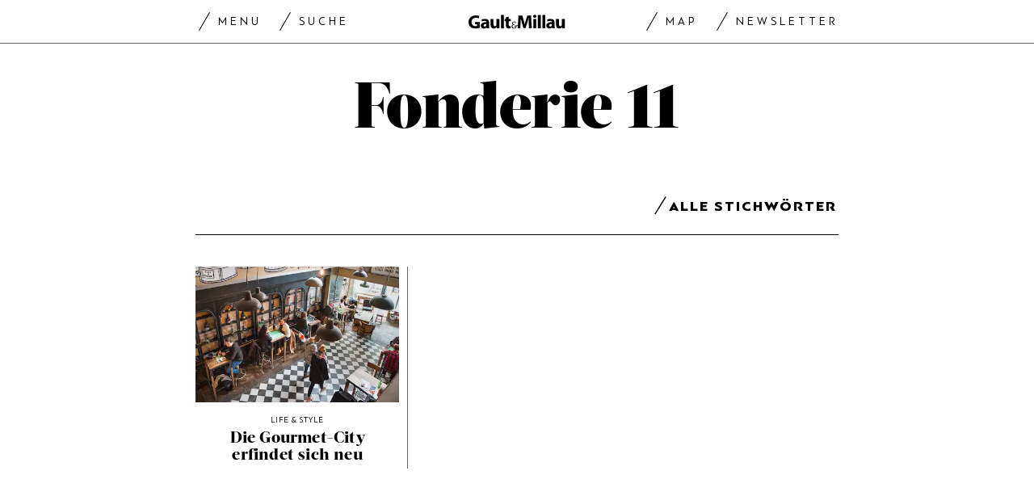

--- FILE ---
content_type: text/html; charset=utf-8
request_url: https://www.gaultmillau.ch/stichworte/f/fonderie-11
body_size: 24324
content:
<!doctype html><html lang="de-CH"><head><script>window.eventQueueDataLayer=window.eventQueueDataLayer||[],window.dataLayer=window.dataLayer||[]</script><script>if(!document.location.pathname.startsWith("/widget/")&&!document.location.search.includes("rasch_disable_cmp")){var dlApiScript=document.createElement("script");dlApiScript.type="text/javascript",dlApiScript.src="https://cdn.cookielaw.org/scripttemplates/otSDKStub.js",dlApiScript.setAttribute("data-domain-script","518b7970-7ab9-4d0d-9005-27b798f8c1ef"),dlApiScript.setAttribute("data-document-language","true"),dlApiScript.async=!0,document.head.appendChild(dlApiScript)}</script><script>function OptanonWrapper(){}</script><script>function setOneTrustConsentForAll(){null!=window.OneTrust&&OneTrust.AllowAll()}function toggleConsentInfoDisplay(){null!=window.OneTrust&&OneTrust.ToggleInfoDisplay()}</script><script>function isPresentinDatalayer(e){return"view"===e.event&&window.dataLayer?.some((n=>n.cms_page_id==e?.cms_page_id))}function pushToDataLayer(e){if(window.dataLayer){isPresentinDatalayer(e)||window.dataLayer?.push(e)}}function loadGTM(){!function(e,n,t,a,o){e[a]=e[a]||[],e[a].push({"gtm.start":(new Date).getTime(),event:"gtm.js"});const s=n.getElementsByTagName(t)[0],r=n.createElement(t);r.async=!0,r.src="https://www.googletagmanager.com/gtm.js?id=GTM-M5QZP3XP&gtm_auth=UdFHE6ho8-vsLS4yWlBeQA&gtm_preview=env-1",s.parentNode.insertBefore(r,s)}(window,document,"script","dataLayer"),window.eventQueueDataLayer?.forEach((e=>{e&&pushToDataLayer(e)})),window.eventQueueDataLayer.push=function(e){e&&pushToDataLayer(e)}}function waitForConsentAndLoadGTM(){window.OneTrust?.IsAlertBoxClosed()?loadGTM():window.OneTrust?.OnConsentChanged((function(){loadGTM()}))}if(window.OneTrust)waitForConsentAndLoadGTM();else{const e=setInterval((()=>{window.OneTrust&&(clearInterval(e),waitForConsentAndLoadGTM())}),500)}</script><script>window.__GRAPHQL_HOST__="https://api.gaultmillau.ch/graphql",window.loadedImages={},window.loadedImagesArray=[],window.__INITIAL_STATE__= {"route":{"locationBeforeTransitions":{"pathname":"\u002Fstichworte\u002Ff\u002Ffonderie-11","search":"","hash":"","action":"PUSH","key":null,"query":{}},"vertical":"vertical\u002Fdefault","screenReady":true,"isInitialPage":true,"loading":false,"isCrawler":false,"hasCustomTracking":false,"isHybridApp":false,"clientUrl":"https:\u002F\u002Fwww.gaultmillau.ch"},"scroll":{"scrollTop":0},"navigation":{"tree":null,"visibleNavigation":null,"activePublication":null,"activeVerticalMenu":null},"header":{"title":"","isSinglePage":false,"contentType":""},"search":{"visible":false,"searchQuery":""},"settings":{"language":"de"},"auth":{"username":null,"givenName":null,"familyName":null,"email":null,"internalUserId":null,"registrationTimestamp":null,"subscriptionTimestamp":null,"isAuthenticated":false,"hasSubscriptions":false,"initialAuthRequest":false,"subscriptions":null,"gpNumber":null,"address":null,"birthday":null,"mobileNumber":null,"deviceId":"","realtime":null,"hasLegalAdviceAccess":false,"legalAdviceSubscriptions":null,"isChatbotAllowed":false},"alertList":{}},window.__INITIAL_ADS_CONFIG__= {"config":{"platform":"MobileWeb","targeting":{"publication":"gaultmillau","subsection":"Fonderie 11","keywordCat":null,"keywords":null,"articleType":"Keyword","articleId":{"__typename":"Keyword","label":"Fonderie 11","entities":{"__typename":"SearchableUnionConnection","count":1,"edges":[{"__typename":"SearchableUnionEdge","node":{"__typename":"Article","id":"bm9kZToxNDg3MTE=","title":"Die Gourmet-City erfindet sich neu","subtypeValue":"journalistic","preferredUri":"/life-style/die-gourmet-city-erfindet-sich-neu","shortTitle":"Life & Style","publicationDate":"2018-04-24T11:59:32+02:00","hasVideo":false,"channel":{"__typename":"Channel","id":"dGF4b25vbXlfdGVybToxNTA0","title":"Life & Style"},"teaserImage":{"__typename":"ImageParagraph","id":"cGFyYWdyYXBoOmltYWdlOjYxNDkxODo5NTc4ODA=","caption":null,"image":{"__typename":"Image","id":"202328","file":{"__typename":"ImageFile","id":"ZmlsZToyMDA4MTQ6OmxhcmdlOjoxNTI0NTcwNDA2","alt":"Fribourg","relativeOriginPath":"/gaultmillau-fribourg-header.jpg","focalPointX":1440,"focalPointY":1040}}},"useAutoHyphens":null}}]}},"usersi":"0","articlePremium":"0"},"publisher":"","ikjuzglkjfroef":true,"tracking":{},"channel":"ROS"},"slots":[],"helpers":[],"tracking":{}},window.__INITIAL_ADS_CONFIG__.tracking&&(window.__INITIAL_ADS_CONFIG__.tracking.initialStartTime=Date.now()),window.handleWysiwygLink=function(){return null},window.admTagMan=window.admTagMan||{},window.admTagMan.q=window.admTagMan.q||[],window.admTagMan.cq=window.admTagMan.cq||[];var isFrenchLanguage=window.__INITIAL_STATE__&&window.__INITIAL_STATE__.settings&&"fr"===window.__INITIAL_STATE__.settings.language,tagManagerUrl="https://cdn.ringier-advertising.ch/prod/tagmanager/gaultmillau.ch_de/latest/atm.js",tagManagerUrlFr="https://cdn.ringier-advertising.ch/prod/tagmanager/gaultmillau.ch_fr/latest/atm.js"</script>  <script>window.__GRAPHQL_ORIGIN__=""</script>    <script>var atmScript = document.createElement("script"); atmScript.setAttribute('src', isFrenchLanguage ? tagManagerUrlFr : tagManagerUrl); atmScript.async = true; if (!document.location.pathname.startsWith('/widget/')) { document.head.appendChild(atmScript); }</script>   <script>function loadBrandingDayCss(){var t=document.createElement("script");t.setAttribute("src","/static/js/branding-day-css.7ab5db56.min.js"),t.setAttribute("type","text/javascript"),t.setAttribute("async",!1),document.head.appendChild(t)}function loadScript(t,e){var a=document.createElement("script");a.setAttribute("src",t),a.setAttribute("type","text/javascript"),a.setAttribute("async",!0),a.setAttribute("data-env","production"),a.setAttribute("data-auth-service-url",""),"function"==typeof e&&a.addEventListener("load",(()=>{loadBrandingDayCss()}),{once:!0}),document.head.appendChild(a)}document.location.pathname.startsWith("/widget/")||loadScript("/static/js/init-thirdparty.1db8f0e5.min.js",loadBrandingDayCss)</script><link rel="search" type="application/opensearchdescription+xml" href="/opensearch.xml" title="Suche"> <link rel="modulepreload" href="/static/js/vendors.4e5b4326.js" as="script">
<link rel="modulepreload" href="/static/js/main.cc8a5ce6.js" as="script">
<link rel="preload" href="/static/css/main.a2211a98.css" as="style">
<link rel="preconnect" href="//cdn.ringier-advertising.ch" >
<link rel="preconnect" href="//cdn.cookielaw.org" >
<link rel="dns-prefetch" href="//tags.tiqcdn.com">
<link rel="dns-prefetch" href="//cdn.ringier-advertising.ch">
<link rel="dns-prefetch" href="//cdn.cookielaw.org"><title data-rh="true">Fonderie 11</title><meta data-rh="true" name="base" content="https://www.gaultmillau.ch"/><meta data-rh="true" property="og:locale" content="de_CH"/><meta data-rh="true" name="robots" content="index,follow,noodp,noopener,noarchive"/><meta data-rh="true" name="viewport" content="width=device-width, initial-scale=1"/><meta data-rh="true" name="charset" content="UTF-8"/><meta data-rh="true" http-equiv="content-type" content="text/html; charset=utf-8"/><meta data-rh="true" name="mobile-web-app-capable" content="yes"/><meta data-rh="true" property="og:type" content="article"/><meta data-rh="true" name="apple-mobile-web-app-capable" content="yes"/><meta data-rh="true" name="robots" content="max-image-preview:large"/><meta data-rh="true" name="robots" content="max-video-preview:-1"/><meta data-rh="true" name="robots" content="max-snippet:-1"/><meta data-rh="true" name="google-site-verification" content="4njxmbnFVryyvMzc9YLIzzU8deNakI3-k6vWT8fjRkY"/><meta data-rh="true" name="msapplication-TileColor" content="#ffffff"/><meta data-rh="true" name="theme-color" content="#ffffff"/><meta data-rh="true" name="article:publisher" content="https://www.facebook.com/gaultmillau.schweiz"/><meta data-rh="true" property="fb:app_id" content="151397178237477"/><meta data-rh="true" property="fb:pages" content="1790328314571537, 170169220186859, 212134025922008"/><meta data-rh="true" name="p:domain_verify" content="7789afd1e81fe62bbce0c60e777a1c34"/><meta data-rh="true" property="og:site_name" content="Gault Millau"/><meta data-rh="true" name="twitter:site" content="@GaultMillauCH"/><meta data-rh="true" name="twitter:card" content="summary_large_image"/><meta data-rh="true" name="twitter:creator" content="@GaultMillauCH"/><meta data-rh="true" name="pinterest:site" content="gaultmillauschweiz"/><meta data-rh="true" name="pinterest:url" content="https://www.pinterest.com/gaultmillauschweiz/"/><meta data-rh="true" property="og:description" content=""/><meta data-rh="true" property="og:image" content=""/><meta data-rh="true" property="og:image:secure_url" content=""/><meta data-rh="true" property="og:title" content="Fonderie 11"/><meta data-rh="true" name="twitter:title" content="Fonderie 11 | GaultMillau – Channel"/><meta data-rh="true" name="twitter:image:src" content=""/><meta data-rh="true" name="twitter:description" content="Fonderie 11 "/><meta data-rh="true" property="og:url" content="https://www.gaultmillau.ch/stichworte/f/fonderie-11"/><meta data-rh="true" name="description" content=""/><meta data-rh="true" name="parsely-type" content="sectionpage"/><link data-rh="true" rel="shortcut icon" type="image/x-icon" href="/static/media/da6a6e615ceb6cb53ec1bcad6251c927.ico"/><link data-rh="true" rel="apple-touch-icon" sizes="57x57" href="/static/media/87a2f68b54fceaff90aef1a6ba34124e.png"/><link data-rh="true" rel="apple-touch-icon" sizes="60x60" href="/static/media/6df1b036d42abf3f02073610ef3e52e4.png"/><link data-rh="true" rel="apple-touch-icon" sizes="72x72" href="/static/media/eda9b61cf60f43b13f3e8e606c286960.png"/><link data-rh="true" rel="apple-touch-icon" sizes="76x76" href="/static/media/c18ab9f1abaf9de77b282467cf9fcad2.png"/><link data-rh="true" rel="apple-touch-icon" sizes="114x114" href="/static/media/3048cd336163bcda7998c66797202724.png"/><link data-rh="true" rel="apple-touch-icon" sizes="120x120" href="/static/media/a03b204075e70227dc918630989495d9.png"/><link data-rh="true" rel="apple-touch-icon" sizes="144x144" href="/static/media/21a4da859dc7003bccc95752d4736972.png"/><link data-rh="true" rel="apple-touch-icon" sizes="152x152" href="/static/media/b1e801889236c686e621e608e2f24c66.png"/><link data-rh="true" rel="apple-touch-icon" sizes="180x180" href="/static/media/26e8b4850e0edeaa80bda4939a01fd3f.png"/><link data-rh="true" rel="apple-touch-icon" href="/static/media/26e8b4850e0edeaa80bda4939a01fd3f.png"/><link data-rh="true" rel="apple-touch-icon-precomposed" href="/static/media/26e8b4850e0edeaa80bda4939a01fd3f.png"/><link data-rh="true" rel="apple-touch-startup-image" media="(device-width: 320px) and (device-height: 568px) and (-webkit-device-pixel-ratio: 2) and (orientation: portrait)" href="/static/media/6e0b21704e02bf17caa75ce291ac9ae6.png"/><link data-rh="true" rel="apple-touch-startup-image" media="(device-width: 320px) and (device-height: 568px) and (-webkit-device-pixel-ratio: 2) and (orientation: landscape)" href="/static/media/c45f157afce8cf2ecc9a1c7d9bfa3326.png"/><link data-rh="true" rel="apple-touch-startup-image" media="(device-width: 375px) and (device-height: 667px) and (-webkit-device-pixel-ratio: 2) and (orientation: portrait)" href="/static/media/31fa1dde3efd94c979214989d955dbc1.png"/><link data-rh="true" rel="apple-touch-startup-image" media="(device-width: 375px) and (device-height: 667px) and (-webkit-device-pixel-ratio: 2) and (orientation: landscape)" href="/static/media/fc863c3904cfc2ea2e6a9bf7fee110a1.png"/><link data-rh="true" rel="apple-touch-startup-image" media="(device-width: 414px) and (device-height: 736px) and (-webkit-device-pixel-ratio: 3) and (orientation: portrait)" href="/static/media/1f2702eb3469a299c4bffe02f754f34c.png"/><link data-rh="true" rel="apple-touch-startup-image" media="(device-width: 414px) and (device-height: 736px) and (-webkit-device-pixel-ratio: 3) and (orientation: landscape)" href="/static/media/7de2a878a7dd37fb912c5f02e9a0a93c.png"/><link data-rh="true" rel="apple-touch-startup-image" media="(device-width: 375px) and (device-height: 812px) and (-webkit-device-pixel-ratio: 3) and (orientation: portrait)" href="/static/media/84fdafd811e5f65528c41be2f9266806.png"/><link data-rh="true" rel="apple-touch-startup-image" media="(device-width: 375px) and (device-height: 812px) and (-webkit-device-pixel-ratio: 3) and (orientation: landscape)" href="/static/media/ab6ff6de54ec4bce8f622748618056ad.png"/><link data-rh="true" rel="apple-touch-startup-image" media="(device-width: 414px) and (device-height: 896px) and (-webkit-device-pixel-ratio: 2) and (orientation: portrait)" href="/static/media/6428d2f7eda6664e9b32dbeb0ab02381.png"/><link data-rh="true" rel="apple-touch-startup-image" media="(device-width: 414px) and (device-height: 896px) and (-webkit-device-pixel-ratio: 2) and (orientation: landscape)" href="/static/media/1fdd005c5aeb367dffedf926cfe8c504.png"/><link data-rh="true" rel="apple-touch-startup-image" media="(device-width: 414px) and (device-height: 896px) and (-webkit-device-pixel-ratio: 3) and (orientation: portrait)" href="/static/media/a436b8c760b89960496d57a4d10abd44.png"/><link data-rh="true" rel="apple-touch-startup-image" media="(device-width: 414px) and (device-height: 896px) and (-webkit-device-pixel-ratio: 3) and (orientation: landscape)" href="/static/media/c2a5091361e39d733084901138492f0a.png"/><link data-rh="true" rel="apple-touch-startup-image" media="(device-width: 768px) and (device-height: 1024px) and (-webkit-device-pixel-ratio: 2) and (orientation: portrait)" href="/static/media/c98746638f240c26b5230dcf656aa35b.png"/><link data-rh="true" rel="apple-touch-startup-image" media="(device-width: 768px) and (device-height: 1024px) and (-webkit-device-pixel-ratio: 2) and (orientation: landscape)" href="/static/media/683491cc645ec7fd8cba88c609f46e7a.png"/><link data-rh="true" rel="apple-touch-startup-image" media="(device-width: 834px) and (device-height: 1112px) and (-webkit-device-pixel-ratio: 2) and (orientation: portrait)" href="/static/media/79c0fb5dc167801de6cfab35ed9ac8ac.png"/><link data-rh="true" rel="apple-touch-startup-image" media="(device-width: 834px) and (device-height: 1112px) and (-webkit-device-pixel-ratio: 2) and (orientation: landscape)" href="/static/media/e224251e7634bc6d68d6ec37e6bbc9fd.png"/><link data-rh="true" rel="apple-touch-startup-image" media="(device-width: 1024px) and (device-height: 1366px) and (-webkit-device-pixel-ratio: 2) and (orientation: portrait)" href="/static/media/cdaceb396d7c347cd9f614107db1f625.png"/><link data-rh="true" rel="apple-touch-startup-image" media="(device-width: 1024px) and (device-height: 1366px) and (-webkit-device-pixel-ratio: 2) and (orientation: landscape)" href="/static/media/09754a95f2bd2a8e8f7cf501eed3b110.png"/><link data-rh="true" rel="apple-touch-startup-image" media="(device-width: 834px) and (device-height: 1194px) and (-webkit-device-pixel-ratio: 2) and (orientation: portrait)" href="/static/media/06972667d4d63ae0e6b56d38da737faf.png"/><link data-rh="true" rel="apple-touch-startup-image" media="(device-width: 834px) and (device-height: 1194px) and (-webkit-device-pixel-ratio: 2) and (orientation: landscape)" href="/static/media/c1424f4894c2492e6c9ef927db001569.png"/><link data-rh="true" rel="icon" type="image/png" sizes="16x16" href="[data-uri]"/><link data-rh="true" rel="icon" type="image/png" sizes="32x32" href="[data-uri]"/><link data-rh="true" rel="icon" type="image/png" sizes="96x96" href="/static/media/ac68afb52fd924506c322c7be2424f91.png"/><link data-rh="true" rel="icon" type="image/png" sizes="192x192" href="/static/media/48654ac8c8a6d333c9690c0f26b7ef63.png"/><link data-rh="true" rel="alternate" type="application/atom+xml" href="https://www.gaultmillau.ch/rss_feed" title="GaultMillau RSS Feed"/><link data-rh="true" rel="canonical" href="https://www.gaultmillau.ch/stichworte/f/fonderie-11"/><link data-rh="true" rel="preload" href="/fp/610/406/1440/1040/sites/default/files/gaultmillau-fribourg-header.jpg" as="image" media="(max-width:959px)"/><link data-rh="true" rel="preload" href="/fp/443/295/1440/1040/sites/default/files/gaultmillau-fribourg-header.jpg" as="image" media="(min-width:960px) and (max-width:1679px)"/><link data-rh="true" rel="preload" href="/fp/800/533/1440/1040/sites/default/files/gaultmillau-fribourg-header.jpg" as="image" media="(min-width:1680px)"/><script data-rh="true" type="application/ld+json">{"@graph":[{"@context":"https://schema.org","@type":"Organization","@id":"https://www.gaultmillau.ch/#/schema/Organization/2","url":"https://www.ringier.com/","name":"Ringier","legalName":"Ringier AG","alternateName":"ringier.com","description":"Ringier is a family-owned media group with brands in Europe and Africa that focus on media, e-commerce, marketplaces and entertainment.","email":"info@ringier.ch","telephone":"+41442596111","address":{"@type":"PostalAddress","@id":"https://www.gaultmillau.ch/#/schema/Address/Organization/1"},"sameAs":["https://www.linkedin.com/company/ringier/","https://twitter.com/ringier_ag","https://www.facebook.com/ringierag/","https://www.youtube.com/user/RingierComm","https://www.instagram.com/ringier_ag"]},{"@context":"https://schema.org","@type":"NewsMediaOrganization","@id":"https://www.gaultmillau.ch/#/schema/Organization/1","url":"https://www.gaultmillau.ch","name":"Gault Millau","legalName":"Ringier AG | Ringier Medien Schweiz","description":"","logo":{"@type":"ImageObject","@id":"https://www.gaultmillau.ch/static/media/206b253fd2d2de3c7126692adcfb7427.png","url":"https://www.gaultmillau.ch/static/media/206b253fd2d2de3c7126692adcfb7427.png","contentUrl":"https://www.gaultmillau.ch/static/media/206b253fd2d2de3c7126692adcfb7427.png"},"image":[{"@type":"ImageObject","@id":"https://www.gaultmillau.ch/static/media/206b253fd2d2de3c7126692adcfb7427.png"},{"@type":"ImageObject","@id":""}],"parentOrganization":{"@type":"Organization","@id":"https://www.gaultmillau.ch/#/schema/Organization/2"},"sameAs":["https://www.facebook.com/gaultmillau.schweiz","https://www.facebook.com/gaultmillau.suisse","https://www.instagram.com/gaultmillau_schweiz/","https://twitter.com/GaultMillauCH","https://www.linkedin.com/company/gaultmillau-schweiz","https://de.wikipedia.org/wiki/Gault-Millau","https://www.pinterest.com/gaultmillauschweiz/"],"address":{"@type":"PostalAddress","streetAddress":"Flurstrasse 55","addressLocality":"Zürich","addressRegion":"Zürich","postalCode":"8048","addressCountry":"CH"},"contactPoint":{"@type":"ContactPoint","contactType":"customer service","telephone":"+41 (0) 44 259 88 44","email":"gaultmillau@ringieraxelspringer.ch"},"employee":null,"potentialAction":null},{"@context":"https://schema.org","@type":"WebSite","@id":"https://www.gaultmillau.ch/#/schema/WebSite/1","url":"https://www.gaultmillau.ch","name":"Gault Millau","alternateName":"Ringier AG | Ringier Medien Schweiz","publisher":{"@id":"https://www.gaultmillau.ch/#/schema/Organization/1"}},{"@context":"https://schema.org","@type":"WebPage","@id":"https://www.gaultmillau.ch","url":"https://www.gaultmillau.ch","name":"Gault Millau","description":"","isPartOf":{"@type":"WebSite","@id":"https://www.gaultmillau.ch/#/schema/WebSite/1"},"publisher":{"@type":"NewsMediaOrganization","@id":"https://www.gaultmillau.ch/#/schema/Organization/1"}},{"@id":"https://www.gaultmillau.ch","isAccessibleForFree":true}]}</script> <script>(()=>{"use strict";var e={},t={};function r(o){var n=t[o];if(void 0!==n)return n.exports;var a=t[o]={id:o,loaded:!1,exports:{}};return e[o].call(a.exports,a,a.exports,r),a.loaded=!0,a.exports}r.m=e,(()=>{var e=[];r.O=(t,o,n,a)=>{if(!o){var i=1/0;for(s=0;s<e.length;s++){for(var[o,n,a]=e[s],l=!0,d=0;d<o.length;d++)(!1&a||i>=a)&&Object.keys(r.O).every((e=>r.O[e](o[d])))?o.splice(d--,1):(l=!1,a<i&&(i=a));if(l){e.splice(s--,1);var u=n();void 0!==u&&(t=u)}}return t}a=a||0;for(var s=e.length;s>0&&e[s-1][2]>a;s--)e[s]=e[s-1];e[s]=[o,n,a]}})(),r.n=e=>{var t=e&&e.__esModule?()=>e.default:()=>e;return r.d(t,{a:t}),t},(()=>{var e,t=Object.getPrototypeOf?e=>Object.getPrototypeOf(e):e=>e.__proto__;r.t=function(o,n){if(1&n&&(o=this(o)),8&n)return o;if("object"==typeof o&&o){if(4&n&&o.__esModule)return o;if(16&n&&"function"==typeof o.then)return o}var a=Object.create(null);r.r(a);var i={};e=e||[null,t({}),t([]),t(t)];for(var l=2&n&&o;"object"==typeof l&&!~e.indexOf(l);l=t(l))Object.getOwnPropertyNames(l).forEach((e=>i[e]=()=>o[e]));return i.default=()=>o,r.d(a,i),a}})(),r.d=(e,t)=>{for(var o in t)r.o(t,o)&&!r.o(e,o)&&Object.defineProperty(e,o,{enumerable:!0,get:t[o]})},r.f={},r.e=e=>Promise.all(Object.keys(r.f).reduce(((t,o)=>(r.f[o](e,t),t)),[])),r.u=e=>"static/js/"+({532:"ImageGallery",576:"HeroImageGallery",631:"StyleguideParagraphs",634:"StyleguideButton",739:"FileUploader",846:"file-type",866:"Styleguide",949:"StyleguideTypography"}[e]||e)+"."+{9:"8726d395",383:"5f1512c5",390:"5d02fc39",532:"7029b8ee",576:"9d8eda20",631:"6b8935ec",634:"6249e162",695:"a62194dc",739:"ee9e7a01",846:"9089ce7c",866:"77ce3402",949:"3c577af9"}[e]+".chunk.js",r.miniCssF=e=>"static/css/"+({576:"HeroImageGallery",631:"StyleguideParagraphs",634:"StyleguideButton",866:"Styleguide",949:"StyleguideTypography"}[e]||e)+"."+{390:"aede51f9",576:"875940a1",631:"a4708039",634:"43066b84",866:"74e2d296",949:"b0c291eb"}[e]+".chunk.css",r.g=function(){if("object"==typeof globalThis)return globalThis;try{return this||new Function("return this")()}catch(e){if("object"==typeof window)return window}}(),r.hmd=e=>((e=Object.create(e)).children||(e.children=[]),Object.defineProperty(e,"exports",{enumerable:!0,set:()=>{throw new Error("ES Modules may not assign module.exports or exports.*, Use ESM export syntax, instead: "+e.id)}}),e),r.o=(e,t)=>Object.prototype.hasOwnProperty.call(e,t),(()=>{var e={},t="frontend:";r.l=(o,n,a,i)=>{if(e[o])e[o].push(n);else{var l,d;if(void 0!==a)for(var u=document.getElementsByTagName("script"),s=0;s<u.length;s++){var f=u[s];if(f.getAttribute("src")==o||f.getAttribute("data-webpack")==t+a){l=f;break}}l||(d=!0,(l=document.createElement("script")).charset="utf-8",l.timeout=120,r.nc&&l.setAttribute("nonce",r.nc),l.setAttribute("data-webpack",t+a),l.src=o),e[o]=[n];var c=(t,r)=>{l.onerror=l.onload=null,clearTimeout(p);var n=e[o];if(delete e[o],l.parentNode&&l.parentNode.removeChild(l),n&&n.forEach((e=>e(r))),t)return t(r)},p=setTimeout(c.bind(null,void 0,{type:"timeout",target:l}),12e4);l.onerror=c.bind(null,l.onerror),l.onload=c.bind(null,l.onload),d&&document.head.appendChild(l)}}})(),r.r=e=>{"undefined"!=typeof Symbol&&Symbol.toStringTag&&Object.defineProperty(e,Symbol.toStringTag,{value:"Module"}),Object.defineProperty(e,"__esModule",{value:!0})},r.nmd=e=>(e.paths=[],e.children||(e.children=[]),e),r.p="/",(()=>{if("undefined"!=typeof document){var e=e=>new Promise(((t,o)=>{var n=r.miniCssF(e),a=r.p+n;if(((e,t)=>{for(var r=document.getElementsByTagName("link"),o=0;o<r.length;o++){var n=(i=r[o]).getAttribute("data-href")||i.getAttribute("href");if("stylesheet"===i.rel&&(n===e||n===t))return i}var a=document.getElementsByTagName("style");for(o=0;o<a.length;o++){var i;if((n=(i=a[o]).getAttribute("data-href"))===e||n===t)return i}})(n,a))return t();((e,t,r,o,n)=>{var a=document.createElement("link");a.rel="stylesheet",a.type="text/css",a.onerror=a.onload=r=>{if(a.onerror=a.onload=null,"load"===r.type)o();else{var i=r&&("load"===r.type?"missing":r.type),l=r&&r.target&&r.target.href||t,d=new Error("Loading CSS chunk "+e+" failed.\n("+l+")");d.code="CSS_CHUNK_LOAD_FAILED",d.type=i,d.request=l,a.parentNode&&a.parentNode.removeChild(a),n(d)}},a.href=t,document.head.appendChild(a)})(e,a,0,t,o)})),t={121:0};r.f.miniCss=(r,o)=>{t[r]?o.push(t[r]):0!==t[r]&&{390:1,576:1,631:1,634:1,866:1,949:1}[r]&&o.push(t[r]=e(r).then((()=>{t[r]=0}),(e=>{throw delete t[r],e})))}}})(),(()=>{var e={121:0};r.f.j=(t,o)=>{var n=r.o(e,t)?e[t]:void 0;if(0!==n)if(n)o.push(n[2]);else if(121!=t){var a=new Promise(((r,o)=>n=e[t]=[r,o]));o.push(n[2]=a);var i=r.p+r.u(t),l=new Error;r.l(i,(o=>{if(r.o(e,t)&&(0!==(n=e[t])&&(e[t]=void 0),n)){var a=o&&("load"===o.type?"missing":o.type),i=o&&o.target&&o.target.src;l.message="Loading chunk "+t+" failed.\n("+a+": "+i+")",l.name="ChunkLoadError",l.type=a,l.request=i,n[1](l)}}),"chunk-"+t,t)}else e[t]=0},r.O.j=t=>0===e[t];var t=(t,o)=>{var n,a,[i,l,d]=o,u=0;if(i.some((t=>0!==e[t]))){for(n in l)r.o(l,n)&&(r.m[n]=l[n]);if(d)var s=d(r)}for(t&&t(o);u<i.length;u++)a=i[u],r.o(e,a)&&e[a]&&e[a][0](),e[a]=0;return r.O(s)},o=self.webpackChunkfrontend=self.webpackChunkfrontend||[];o.forEach(t.bind(null,0)),o.push=t.bind(null,o.push.bind(o))})()})()</script><link href="/static/css/main.a2211a98.css" rel="stylesheet"><meta name="theme-color" content="#1f1f1f" /><link rel="manifest" href="/manifest.32f6a519b8d47109d28b0f3b9fcf6fa7.json" /></head><body class="cnW6GiAS tcsSetgX"><div id="top_special_1" classname="ad-wrapper"></div><div id="app"><div id="modal-root"></div><div class="app U1vLqlW2"><div class="site-header ixJRpyUD"><div class="site-header"><div class="TK2XtEmr is-in-view"><div class="TK2XtEmr is-in-view"><div class="header-placeholder yrDOahIC"><header class="ZIPvLWlC"><div class=""><div class="header-inner"><div class="rE4096bW"><div class="N0CUoks2"><div class="ZPd_ooYO f5FpOGc4"><div class="Sc91r3Dj QxrClZXJ"><button class="lUdMsriR iM7YYTTF jnHRkOn0" aria-label="Zurück"><svg xmlns="http://www.w3.org/2000/svg" viewBox="0 0 22 23" type="svg-icons/type/arrow-back" class="MTbZnx1s"><path d="m11.314 0 1.414 1.414-8.899 8.9h17.485v2H3.829l8.899 8.9-1.414 1.413L0 11.314 11.314 0z"></path></svg><span>Zurück</span></button><div class="xLWysgNZ QfRwUht4 ASlJGoRV"><a href="#toggleMenuAction" class="menu-action-link-open iM7YYTTF jnHRkOn0" aria-label="Menu togglen">Menu</a><a href="#toggleSearchAction" class="iM7YYTTF jnHRkOn0 xjeFvBYZ ASlJGoRV">Suche</a></div><div class="xLWysgNZ CVIiAQyf"><a class="cUudMn9G" href="/"><svg viewBox="0 0 152 22" version="1.1"><g id="Page-1" stroke="none" stroke-width="1" fill="none" fill-rule="evenodd"><g id="Logo_GM_desktop_active"><g id="Group-3" transform="translate(0.000000, 0.719249)"><path d="M17.6454206,19.5999003 C16.2489785,20.0754455 13.6056233,20.7292751 10.9611897,20.7292751 C7.30815473,20.7292751 4.66408061,19.8080187 2.82228673,18.056086 C1.01068619,16.3030749 -7.18889103e-05,13.6891941 -7.18889103e-05,10.7478594 C0.0301214534,4.09382183 4.87148011,0.291617364 11.4374537,0.291617364 C14.0211412,0.291617364 16.0113856,0.795558625 16.9919504,1.24162931 L16.0408601,4.89610206 C14.9423975,4.39036358 13.6056233,4.03487292 11.4072604,4.03487292 C7.63453038,4.03487292 4.75322286,6.17248967 4.75322286,10.510626 C4.75322286,14.66904 7.36674419,17.0755212 11.0805253,17.0755212 C12.0909239,17.0755212 12.9219597,16.9565451 13.2788882,16.807735 L13.2788882,14.1388593 L10.1894622,14.1388593 L10.1894622,10.6033626 L17.6454206,10.6033626 L17.6454206,19.5999003 Z" id="Fill-1" fill="#000000" mask="url(#mask-2)"></path></g><path d="M27.9461309,14.3785009 C25.5694835,14.3785009 23.7280491,14.9428289 23.7280491,16.6652872 C23.7280491,17.823777 24.5004954,18.3888238 25.5105346,18.3888238 C26.6089972,18.3888238 27.559728,17.6458519 27.8569887,16.7245955 C27.9159376,16.4877216 27.9461309,16.2202948 27.9461309,15.953587 L27.9461309,14.3785009 Z M32.3130228,17.7353536 C32.3130228,19.1023212 32.3719717,20.4380172 32.5506156,21.2402974 L28.480625,21.2402974 L28.2135577,19.7841875 L28.124056,19.7841875 C27.1736846,20.9441151 25.6884597,21.5670325 23.9652825,21.5670325 C21.0250261,21.5670325 19.272015,19.4286969 19.272015,17.1113579 C19.272015,13.3389873 22.6587016,11.5565018 27.7973209,11.5565018 L27.7973209,11.3782173 C27.7973209,10.6057709 27.381803,9.50658949 25.1539656,9.50658949 C23.6680219,9.50658949 22.0943736,10.0116091 21.1432833,10.5762965 L20.3115286,7.69498895 C21.3215678,7.13030156 23.3121718,6.38804856 25.955527,6.38804856 C30.7983234,6.38804856 32.3130228,9.2388033 32.3130228,12.6553238 L32.3130228,17.7353536 Z" id="Fill-4" fill="#000000"></path><g id="Group-8" transform="translate(34.506677, 6.470361)"><path d="M13.8312466,10.1062149 C13.8312466,12.0069577 13.890555,13.5525692 13.9502228,14.7700079 L10.0290421,14.7700079 L9.82128319,12.7204551 L9.73250039,12.7204551 C9.16709411,13.612237 7.80084537,15.096743 5.18624571,15.096743 C2.21651482,15.096743 0.0767414117,13.2553086 0.0767414117,8.7694406 L0.0767414117,0.244494184 L4.59244331,0.244494184 L4.59244331,8.05666206 C4.59244331,10.1655232 5.27610684,11.4422703 6.87994843,11.4422703 C8.12758047,11.4422703 8.87055236,10.5810411 9.1379791,9.8682626 C9.25623636,9.60047641 9.31590416,9.27374131 9.31590416,8.88841675 L9.31590416,0.244494184 L13.8312466,0.244494184 L13.8312466,10.1062149 Z" id="Fill-6" fill="#000000" mask="url(#mask-4)"></path></g><polygon id="Fill-9" fill="#000000" mask="url(#mask-6)" points="50.9207123 21.2406569 55.4364142 21.2406569 55.4364142 0.149528933 50.9207123 0.149528933"></polygon><path d="M63.0691833,2.76287054 L63.0691833,6.71460394 L66.3077787,6.71460394 L66.3077787,10.0412633 L63.0691833,10.0412633 L63.0691833,15.3286926 C63.0691833,17.0817037 63.5148946,17.8836245 64.8523878,17.8836245 C65.4753052,17.8836245 65.7732847,17.85415 66.1888026,17.7646483 L66.2179176,21.1804499 C65.6539491,21.3896466 64.5551271,21.5668528 63.3071356,21.5668528 C61.8517446,21.5668528 60.6335871,21.0625521 59.8909746,20.3192208 C59.0592199,19.4579916 58.6433426,18.061909 58.6433426,16.0116373 L58.6433426,10.0412633 L56.712047,10.0412633 L56.712047,6.71460394 L58.6433426,6.71460394 L58.6433426,3.98138757 L63.0691833,2.76287054 Z" id="Fill-11" fill="#000000" mask="url(#mask-6)"></path><path d="M115.803329,21.2406569 L120.318312,21.2406569 L120.318312,0.149528933 L115.803329,0.149528933 L115.803329,21.2406569 Z M130.626104,15.9532275 C130.626104,16.2202948 130.59591,16.4877216 130.536962,16.7242361 C130.239701,17.6458519 129.288611,18.3888238 128.190148,18.3888238 C127.180109,18.3888238 126.408022,17.823777 126.408022,16.6652872 C126.408022,14.9424694 128.249456,14.3785009 130.626104,14.3785009 L130.626104,15.9532275 Z M134.993355,12.6553238 C134.993355,9.2388033 133.477937,6.38804856 128.6355,6.38804856 C125.992145,6.38804856 124.001541,7.13030156 122.991142,7.6953484 L123.822897,10.575937 C124.773987,10.0116091 126.348354,9.50658949 127.833939,9.50658949 C130.061416,9.50658949 130.476934,10.6057709 130.476934,11.3782173 L130.476934,11.5565018 C125.338315,11.5565018 121.951988,13.3389873 121.951988,17.1113579 C121.951988,19.4290563 123.70428,21.5670325 126.644896,21.5670325 C128.368433,21.5670325 129.853298,20.9441151 130.804029,19.784547 L130.893171,19.784547 L131.160238,21.2406569 L135.230588,21.2406569 C135.052304,20.4380172 134.993355,19.1023212 134.993355,17.7353536 L134.993355,12.6553238 Z M150.958444,16.5765044 L150.958444,6.71442422 L146.442742,6.71442422 L146.442742,15.3590657 C146.442742,15.7440308 146.383075,16.0711253 146.264817,16.3385521 C145.997391,17.0513306 145.254419,17.9125598 144.006787,17.9125598 C142.402945,17.9125598 141.719282,16.6354533 141.719282,14.527311 L141.719282,6.71442422 L137.204299,6.71442422 L137.204299,15.2400895 C137.204299,19.7255981 139.343353,21.5670325 142.313443,21.5670325 C144.927684,21.5670325 146.294651,20.0825265 146.85826,19.1907446 L146.947762,19.1907446 L147.155521,21.2406569 L151.077061,21.2406569 C151.017753,20.0228587 150.958444,18.4772472 150.958444,16.5765044 L150.958444,16.5765044 Z M92.1367812,1.21887647 L90.0272012,7.87219512 C89.3442565,10.1305852 88.6609524,12.744466 88.1264584,15.061805 L88.0074822,15.061805 C87.5614116,12.7142727 86.9676092,10.2190086 86.314139,7.93186291 L84.3537284,1.21887647 L78.3229677,1.21887647 L77.3934441,15.7889614 C76.976129,16.4079249 76.2859954,16.8119405 75.1206762,16.8180511 L73.7900125,16.8180511 C73.0060639,16.8158944 72.4963715,17.0351556 72.1947975,17.3644068 C71.893583,17.6922203 71.809473,18.1023465 71.809473,18.4653855 L71.809473,18.5940666 L72.3364187,18.5940666 L72.3489993,18.4790444 C72.3835059,17.9991859 73.0466811,17.7932242 73.5937557,17.7932242 L74.2346454,17.7932242 C74.204452,19.4067708 73.1710489,20.5702928 71.4956779,20.5749656 C70.1283508,20.5746061 68.7883415,19.6148892 68.785466,18.2091015 C68.7883415,16.8029544 70.0949225,15.9090158 71.3961118,15.9082969 C71.6786352,15.9072186 71.8752513,15.9014675 72.0294531,15.8648042 C72.1779037,15.8410808 72.3281515,15.7213858 72.3155709,15.5707785 C72.3281515,15.4417379 72.2127698,15.3105407 72.0513792,15.2577023 C71.8845969,15.1955184 71.6412529,15.1502284 71.2383156,15.0937956 C70.2340275,14.8756128 69.5784007,13.9087069 69.5816357,13.1876611 C69.5906218,12.1060925 70.3921831,11.4716729 71.624359,11.461249 C72.7433099,11.467719 73.374854,12.0963875 73.6703174,13.2016795 L73.6944002,13.3001673 L74.0617525,13.3016051 L74.227097,13.3016051 L74.204452,13.1563895 C74.1063237,12.4982465 74.0121492,11.830758 73.9776425,11.1675828 L73.9758453,11.09821 L73.9136614,11.0644222 C73.2882279,10.7089315 72.4072293,10.566232 71.575834,10.566232 C70.0129691,10.5683887 68.3300497,11.4655623 68.3268147,13.1876611 C68.3196258,14.3623259 68.9331977,15.0032156 69.8429518,15.4532401 C68.4820948,15.7379202 67.5238156,16.7659316 67.5292073,18.2245576 C67.5331612,20.4207638 69.5111845,21.4671069 71.4956779,21.4707014 L71.5147285,21.4707014 C73.876998,21.4707014 75.3978079,19.959237 75.4873096,17.7835192 C76.3169077,17.7188192 76.8948945,17.4679269 77.3096935,17.1059662 L77.0458612,21.2406569 L81.2344686,21.2406569 L81.6208715,13.635529 C81.7394882,11.140265 81.8584643,8.05047961 81.9476066,5.34745659 L82.0069149,5.34745659 C82.5115751,7.99153071 83.1654047,10.8135299 83.8188749,13.1894584 L85.9579294,20.9135623 L89.4930666,20.9135623 L91.9286629,13.101035 C92.7003903,10.7538621 93.532145,7.9027479 94.1856152,5.34745659 L94.2460019,5.34745659 C94.2460019,8.28879135 94.3347847,11.1704583 94.4235675,13.5758613 L94.7503026,21.2406569 L99.1466689,21.2406569 L98.0776808,1.21887647 L92.1367812,1.21887647 Z M108.704659,21.2406569 L113.220361,21.2406569 L113.220361,0.149528933 L108.704659,0.149528933 L108.704659,21.2406569 Z M101.605629,21.2406569 L106.12169,21.2406569 L106.12169,6.71442422 L101.605629,6.71442422 L101.605629,21.2406569 Z M103.893494,0 C102.34896,0 101.338562,1.04023253 101.338562,2.40648127 C101.338562,3.74325556 102.319126,4.81332198 103.833826,4.81332198 L103.86366,4.81332198 C105.438027,4.81332198 106.417873,3.74325556 106.417873,2.40648127 C106.388398,1.04023253 105.438027,0 103.893494,0 L103.893494,0 Z" id="Fill-12" fill="#000000" mask="url(#mask-6)"></path></g></g></svg></a></div><div class="xLWysgNZ QfRwUht4 WO2pJq_4 ASlJGoRV"><a class="iM7YYTTF jnHRkOn0 QN_fXnWT xjeFvBYZ" href="/map?aroundme=true">Map</a><a class="iM7YYTTF jnHRkOn0 QN_fXnWT xjeFvBYZ" href="/newsletter-abonnieren">Newsletter</a><a href="#toggleSearchAction" class="iM7YYTTF jnHRkOn0 QN_fXnWT SY1wbXwB">Suche</a></div></div></div></div></div><nav class="UwYHMZ4n"><section style="display:none"><div class="bJFBi2NV"><div><div class="main-navigation n0BXr7AI"><div class="xyaiOVzh Mfv0WXyV ZPd_ooYO"><div class="QxrClZXJ vNGN5eBa"><div class="g3koM_dp bMi_d6eh ZQYGKSOg"><button class="menu-action-link-close MAJs_Pcc" aria-label="Menu schliessen"><i class="rZOW3KT1 tayR1Ary"></i></button></div><div class="g3koM_dp P_YrYjE4 IR68qn2p"><div class="Edatc4UX"><a href="/" class="Q_xco6Jz jnHRkOn0 H1CtoI31">de</a><a href="/fr" class="Q_xco6Jz jnHRkOn0">fr</a></div></div></div><div class="QxrClZXJ cTsUm96Y SY1wbXwB"><div class="QLI11ZBS" role="button" aria-hidden="true" tabindex="0"><a class="iM7YYTTF jnHRkOn0" href="/map?aroundme=true">Map</a></div><div class="QLI11ZBS" role="button" aria-hidden="true" tabindex="0"><a class="iM7YYTTF jnHRkOn0" href="/newsletter-abonnieren">Newsletter</a></div><div class="QLI11ZBS" role="button" aria-hidden="true" tabindex="0"><a target="_blank" rel="noopener nofollow" href="https://www.online-kiosk.ch/gault-millau" class="iM7YYTTF jnHRkOn0">Shop</a></div></div><div class="QxrClZXJ"><div class="k7RZYAtK UG1NueD3 P_YrYjE4"><div data-index="0" class="menu-link-0-880-restaurant-tests MGqVv9rq"><span role="link" tabindex="-3" aria-hidden="true"><a class="v_UDv6gT agYLNefh" href="/restaurants">880 Restaurant Tests</a></span></div><div data-index="1" class="menu-link-1-züri-isst MGqVv9rq"><span role="link" tabindex="-3" aria-hidden="true"><a class="v_UDv6gT agYLNefh" href="/zueri-isst">Züri isst</a></span></div><div data-index="2" class="menu-link-2-atelier-caminada MGqVv9rq"><span role="link" tabindex="-3" aria-hidden="true"><a class="v_UDv6gT agYLNefh" href="/atelier-caminada">Atelier Caminada</a></span></div><div data-index="3" class="menu-link-3-bella-italia MGqVv9rq"><span role="link" tabindex="-3" aria-hidden="true"><a class="v_UDv6gT agYLNefh" href="/bella-italia"><span class="_83Y9SBBf">Bella</span> <span class="wYBq1Phz">Italia</span></a></span></div><div data-index="4" class="menu-link-4-gaultmillau-pop! MGqVv9rq"><span role="link" tabindex="-3" aria-hidden="true"><a class="v_UDv6gT agYLNefh" href="/pop">GaultMillau POP!</a></span></div><div data-index="5" class="menu-link-5-starchefs MGqVv9rq"><span role="link" tabindex="-3" aria-hidden="true"><a class="v_UDv6gT agYLNefh" href="/starchefs">Starchefs</a></span><a href="#toggleSubnavi" class="EO5TYXRm"><i class="rZOW3KT1 TlZMp_EM ZTYCLbF2"></i></a><div class="WM2DU5Mt"><div class="menu-sublink-5-0-koch-des-monats sBaETzM_ wndwLAVi"><span role="link" tabindex="-4" aria-hidden="true"><a class="Ft36LtHD UgXSeiOl" href="/starchefs/koch-des-monats">Koch des Monats</a></span></div><div class="menu-sublink-5-1-talente sBaETzM_ wndwLAVi"><span role="link" tabindex="-4" aria-hidden="true"><a class="Ft36LtHD UgXSeiOl" href="/starchefs/talente">Talente</a></span></div><div class="menu-sublink-5-2-chef&#x27;s-choice sBaETzM_ wndwLAVi"><span role="link" tabindex="-4" aria-hidden="true"><a class="Ft36LtHD UgXSeiOl" href="/chef-s-choice">Chef&#x27;s Choice</a></span></div><div class="menu-sublink-5-3-gaultmillau-international sBaETzM_ wndwLAVi"><span role="link" tabindex="-4" aria-hidden="true"><a class="Ft36LtHD UgXSeiOl" href="/starchefs/international">GaultMillau International</a></span></div></div></div><div data-index="6" class="menu-link-6-rezepte MGqVv9rq"><span role="link" tabindex="-3" aria-hidden="true"><a class="v_UDv6gT agYLNefh" href="/rezepte">Rezepte</a></span></div><div data-index="7" class="menu-link-7-videos MGqVv9rq"><span role="link" tabindex="-3" aria-hidden="true"><a class="v_UDv6gT agYLNefh" href="/videos">Videos</a></span><a href="#toggleSubnavi" class="EO5TYXRm"><i class="rZOW3KT1 TlZMp_EM ZTYCLbF2"></i></a><div class="WM2DU5Mt"><div class="menu-sublink-7-0-noah-kocht sBaETzM_ wndwLAVi"><span role="link" tabindex="-4" aria-hidden="true"><a class="Ft36LtHD UgXSeiOl" href="/noah-kocht">Noah kocht</a></span></div><div class="menu-sublink-7-1-how-to-videos sBaETzM_ wndwLAVi"><span role="link" tabindex="-4" aria-hidden="true"><a class="Ft36LtHD UgXSeiOl" href="/videos/how-to">How to Videos</a></span></div></div></div><div data-index="8" class="menu-link-8-wine-&amp;-cigars- MGqVv9rq"><span role="link" tabindex="-3" aria-hidden="true"><a class="v_UDv6gT agYLNefh" href="/wine-and-cigars">Wine &amp; Cigars </a></span><a href="#toggleSubnavi" class="EO5TYXRm"><i class="rZOW3KT1 TlZMp_EM ZTYCLbF2"></i></a><div class="WM2DU5Mt"><div class="menu-sublink-8-0-wine-&amp;-bubbles sBaETzM_ wndwLAVi"><span role="link" tabindex="-4" aria-hidden="true"><a class="Ft36LtHD UgXSeiOl" href="/wine-bubbles">Wine &amp; Bubbles</a></span></div><div class="menu-sublink-8-1-cigar-lounge sBaETzM_ wndwLAVi"><span role="link" tabindex="-4" aria-hidden="true"><a class="Ft36LtHD UgXSeiOl" href="/cigar-lounge">Cigar-Lounge</a></span></div></div></div><div data-index="9" class="menu-link-9-life-&amp;-style MGqVv9rq"><span role="link" tabindex="-3" aria-hidden="true"><a class="v_UDv6gT agYLNefh" href="/life-and-style">Life &amp; Style</a></span><a href="#toggleSubnavi" class="EO5TYXRm"><i class="rZOW3KT1 TlZMp_EM ZTYCLbF2"></i></a><div class="WM2DU5Mt"><div class="menu-sublink-9-0-hot-ten sBaETzM_ wndwLAVi"><span role="link" tabindex="-4" aria-hidden="true"><a class="Ft36LtHD UgXSeiOl" href="/hot-ten">Hot Ten</a></span></div><div class="menu-sublink-9-1-heller-checkt-ein sBaETzM_ wndwLAVi"><span role="link" tabindex="-4" aria-hidden="true"><a class="Ft36LtHD UgXSeiOl" href="/heller-checkt-ein">Heller checkt ein</a></span></div><div class="menu-sublink-9-2-place-to-b. sBaETzM_ wndwLAVi"><span role="link" tabindex="-4" aria-hidden="true"><a class="Ft36LtHD UgXSeiOl" href="/place-to-b">Place to b.</a></span></div><div class="menu-sublink-9-3-gaultmillau-travel sBaETzM_ wndwLAVi"><span role="link" tabindex="-4" aria-hidden="true"><a class="Ft36LtHD UgXSeiOl" href="/life-and-style/travel">GaultMillau Travel</a></span></div><div class="menu-sublink-9-4-schweizer-fleisch sBaETzM_ wndwLAVi"><span role="link" tabindex="-4" aria-hidden="true"><a class="Ft36LtHD UgXSeiOl" href="/schweizer-fleisch">Schweizer Fleisch</a></span></div><div class="menu-sublink-9-5-american-express sBaETzM_ wndwLAVi"><span role="link" tabindex="-4" aria-hidden="true"><a class="Ft36LtHD UgXSeiOl" href="/americanexpress">American Express</a></span></div><div class="menu-sublink-9-6-böniger-tranchiert sBaETzM_ wndwLAVi"><span role="link" tabindex="-4" aria-hidden="true"><a class="Ft36LtHD UgXSeiOl" href="/boeniger-tranchiert">Böniger tranchiert</a></span></div><div class="menu-sublink-9-7-bücher sBaETzM_ wndwLAVi"><span role="link" tabindex="-4" aria-hidden="true"><a class="Ft36LtHD UgXSeiOl" href="/life-and-style/buecher">Bücher</a></span></div></div></div><div data-index="10" class="menu-link-10-partner MGqVv9rq"><span role="link" tabindex="-3" aria-hidden="true"><a class="v_UDv6gT agYLNefh" href="/partner">Partner</a></span></div><div class="oi1zydwO QxrClZXJ"><div class="yUcQs56s t60dsOoD xjeFvBYZ"><a target="_blank" rel="noopener nofollow" href="https://www.online-kiosk.ch/gault-millau" class="iM7YYTTF jnHRkOn0">Shop</a></div><div class="ra8q5FW8 iy7vn5lF"><a target="_blank" rel="noopener nofollow" href="https://www.facebook.com/gaultmillau.schweiz" class="b96P6WI7"><svg xmlns="http://www.w3.org/2000/svg" width="22" height="22"><g fill="url(#Facebook_Icon)" class="kc9wcyZn"><g class="Uqvp4PK9"><path d="M10.923 0C4.9 0 0 4.9 0 10.923s4.9 10.924 10.923 10.924 10.924-4.9 10.924-10.924C21.847 4.9 16.947 0 10.923 0zm2.717 11.308h-1.777v6.334H9.23v-6.334H7.977v-2.24h1.25V7.622c0-1.036.494-2.656 2.66-2.656l1.95.007v2.174h-1.416c-.23 0-.558.116-.558.61V9.07h2.006l-.23 2.238z"></path></g></g></svg></a><a target="_blank" rel="noopener nofollow" href="https://www.instagram.com/gaultmillau_schweiz" class="b96P6WI7"><svg width="22" height="22"><g fill="url(#Instagram_Icon)" class="kc9wcyZn"><g class="Uqvp4PK9"><path d="M14.24 5.837H7.7c-1.043 0-1.892.85-1.892 1.893v6.54c0 1.043.85 1.893 1.893 1.893h6.54c1.044 0 1.893-.85 1.893-1.893V7.73c0-1.043-.85-1.893-1.893-1.893zM10.97 14.4c-1.874 0-3.4-1.526-3.4-3.4 0-1.874 1.526-3.4 3.4-3.4 1.875 0 3.4 1.526 3.4 3.4 0 1.874-1.525 3.4-3.4 3.4zm3.51-6.096c-.445 0-.806-.36-.806-.804 0-.444.36-.805.805-.805.442 0 .803.36.803.805 0 .443-.36.804-.804.804z"></path><path d="M10.97 9.037c-1.08 0-1.962.88-1.962 1.963 0 1.082.88 1.963 1.962 1.963 1.083 0 1.963-.88 1.963-1.963 0-1.082-.88-1.963-1.963-1.963z"></path><path d="M10.97 0C4.912 0 0 4.912 0 10.97c0 6.06 4.912 10.97 10.97 10.97 6.06 0 10.97-4.91 10.97-10.97C21.94 4.912 17.03 0 10.97 0zm6.6 14.27c0 1.836-1.494 3.33-3.33 3.33H7.7c-1.835 0-3.33-1.494-3.33-3.33V7.73c0-1.835 1.495-3.33 3.33-3.33h6.54c1.836 0 3.33 1.495 3.33 3.33v6.54z"></path></g></g></svg></a><a target="_blank" rel="noopener nofollow" href="https://www.linkedin.com/company/gaultmillau-schweiz/" class="b96P6WI7"><svg xmlns="http://www.w3.org/2000/svg" viewBox="4 2 24 27" aria-hidden="true" width="22" height="22" id="Linkedin_Icon"><g fill-rule="nonzero" class="kc9wcyZn"><path class="Uqvp4PK9" d="M16 3.021c-6.8 0-12.4 5.8-12.4 13s5.6 13 12.4 13c6.8 0 12.4-5.8 12.4-13s-5.5-13-12.4-13zM11.9 22.721h-3.2v-9.7h3.3v9.7zM10.2 11.821c-1.1 0-1.8-0.8-1.8-1.7 0-1 0.8-1.7 1.9-1.7s1.8 0.8 1.8 1.7c0 1-0.7 1.7-1.9 1.7zM23.7 22.721h-3.3v-5.2c0-1.3-0.5-2.2-1.6-2.2-0.9 0-1.4 0.6-1.7 1.2-0.1 0.3-0.1 0.5-0.1 0.8v5.4h-3.3c0-8.8 0-9.7 0-9.7h3.3v1.4c0.5-0.7 1.3-1.6 2.9-1.7 2.2 0 3.8 1.4 3.8 4.3v5.7z"></path></g></svg></a><a target="_blank" rel="noopener nofollow" href="https://www.youtube.com/channel/UCe0fhq9hRLoXCfvMDNFnC-Q" class="b96P6WI7"><svg xmlns="http://www.w3.org/2000/svg" width="22" height="22"><g fill="url(#Youtube_Icon)" class="kc9wcyZn"><g class="Uqvp4PK9"><path d="M5.764 11.782h.87v4.708h.823v-4.708h.886v-.77h-2.58M12.723 12.357c-.272 0-.526.15-.765.443v-1.79h-.74v5.48h.74v-.396c.248.306.5.452.765.452.294 0 .492-.155.59-.46.05-.172.076-.444.076-.82v-1.627c0-.388-.027-.658-.076-.822-.1-.306-.297-.46-.59-.46zm-.074 2.966c0 .37-.11.55-.323.55-.122 0-.245-.058-.37-.182v-2.487c.125-.122.248-.18.37-.18.213 0 .322.19.322.557v1.743zM9.838 15.527c-.164.232-.32.346-.468.346-.1 0-.155-.058-.173-.173-.007-.023-.007-.114-.007-.287v-3.006h-.74v3.228c0 .29.025.483.066.607.074.207.238.304.476.304.273 0 .552-.164.846-.5v.444h.74v-4.083h-.74v3.12zM10.473 8.635c.24 0 .357-.19.357-.572V6.327c0-.382-.116-.572-.357-.572-.24 0-.357.19-.357.572v1.736c0 .38.116.572.357.572z"></path><path d="M10.972 0C4.912 0 0 4.912 0 10.972s4.912 10.972 10.972 10.972 10.972-4.912 10.972-10.972S17.032 0 10.972 0zm1.22 5.132h.746V8.17c0 .175 0 .266.01.29.015.116.074.175.174.175.15 0 .307-.115.472-.35V5.132h.748v4.126h-.748v-.45c-.297.34-.58.507-.854.507-.24 0-.407-.098-.482-.307-.04-.125-.066-.322-.066-.613V5.132zM9.37 6.477c0-.44.074-.763.233-.972.206-.282.497-.423.87-.423.375 0 .666.14.872.423.157.208.232.53.232.972v1.445c0 .44-.075.764-.232.97-.206.282-.497.423-.872.423-.373 0-.664-.14-.87-.423-.16-.206-.234-.532-.234-.97V6.477zm-2-2.756l.588 2.175.565-2.174h.84l-1 3.296v2.242h-.827V7.016c-.076-.398-.24-.98-.507-1.752-.176-.514-.358-1.03-.533-1.543h.872zm9.508 13.13c-.15.65-.682 1.132-1.323 1.203-1.518.17-3.054.17-4.584.17-1.528 0-3.065 0-4.583-.17-.64-.07-1.173-.552-1.323-1.203-.213-.926-.213-1.94-.213-2.893 0-.955.004-1.967.217-2.894.15-.65.682-1.13 1.323-1.203 1.518-.17 3.054-.17 4.584-.17 1.53 0 3.066 0 4.584.17.64.072 1.173.552 1.323 1.203.214.927.213 1.94.213 2.894 0 .954 0 1.967-.215 2.893z"></path><path d="M15.08 12.357c-.38 0-.673.14-.887.42-.157.205-.23.524-.23.96v1.43c0 .435.082.756.24.96.213.28.507.42.894.42s.69-.147.895-.444c.09-.13.148-.28.173-.443.007-.074.015-.238.015-.477v-.107h-.754c0 .296-.01.46-.016.5-.043.198-.15.297-.33.297-.255 0-.38-.188-.38-.566v-.724h1.48v-.846c0-.436-.074-.755-.23-.962-.205-.28-.5-.418-.87-.418zm.36 1.61h-.74v-.378c0-.378.125-.567.372-.567.245 0 .37.19.37.566v.377z"></path></g></g></svg></a><a target="_blank" rel="noopener nofollow" href="https://www.pinterest.com/gaultmillauschweiz/" class="b96P6WI7"><svg xmlns="http://www.w3.org/2000/svg" width="22" height="22" id="Pinterest_Icon"><g clip-path="url(#clip0_1_2)" class="kc9wcyZn"><mask id="mask0_1_2" maskUnits="userSpaceOnUse" x="0" y="0" width="22" height="22"><path d="M22 0H0V22H22V0Z" fill="white"></path></mask><g mask="url(#mask0_1_2)"><path d="M11 22C17.0751 22 22 17.0751 22 11C22 4.92487 17.0751 0 11 0C4.92487 0 0 4.92487 0 11C0 17.0751 4.92487 22 11 22Z" fill="black"></path><path d="M11.8829 4.39999C8.00519 4.39999 6.05 7.1979 6.05 9.53122C6.05 10.9439 6.58141 12.2006 7.72106 12.6691C7.90817 12.7459 8.07576 12.6718 8.13015 12.4636C8.16766 12.3194 8.25687 11.9559 8.29658 11.8044C8.35125 11.5983 8.32991 11.5262 8.17916 11.3467C7.85053 10.9565 7.64049 10.4514 7.64049 9.73591C7.64049 7.66012 9.18372 5.80189 11.6591 5.80189C13.8506 5.80189 15.0548 7.14972 15.0548 8.94965C15.0548 11.318 14.0134 13.3168 12.4673 13.3168C11.6134 13.3168 10.9745 12.6061 11.1794 11.7345C11.4246 10.694 11.8996 9.57091 11.8996 8.81996C11.8996 8.14764 11.5413 7.58675 10.7991 7.58675C9.92622 7.58675 9.22515 8.49551 9.22515 9.71281C9.22515 10.4881 9.48539 11.0126 9.48539 11.0126C9.48539 11.0126 8.59204 14.8214 8.43579 15.4885C8.12377 16.8167 8.38898 18.4452 8.41137 18.6096C8.42429 18.7071 8.5487 18.7302 8.60513 18.6567C8.68587 18.5509 9.72528 17.2595 10.0787 15.9688C10.1786 15.6034 10.6524 13.7111 10.6524 13.7111C10.9361 14.2554 11.7649 14.7349 12.6463 14.7349C15.2698 14.7349 17.05 12.3278 17.05 9.10546C17.0502 6.66902 14.9994 4.39999 11.8829 4.39999Z" fill="white"></path></g></g><defs><clipPath id="clip0_1_2"><rect width="22" height="22" fill="white"></rect></clipPath></defs></svg></a></div></div></div><div class="Ew8SAEtp FGFyw0yL xjeFvBYZ"> </div><div class="t60dsOoD xjeFvBYZ"><div class="QLI11ZBS" role="button" aria-hidden="true" tabindex="0"><div class="menu-teaser"><div><a data-track-info="[]" class="teaser-m-l hBCA5ElB" href="/atelier-caminada/hummerbisque-877555"><div class="BN4oHIN1"><div class="bzKlJaqh qQ19bSvC"><picture><source media="(min-width:1680px)" srcSet="/fp/800/533/960/540/sites/default/files/media/field_image/2025-11/rezept_hummerbisque_von_andreas_caminada.jpg"/><source media="(min-width:960px)" srcSet="/fp/443/295/960/540/sites/default/files/media/field_image/2025-11/rezept_hummerbisque_von_andreas_caminada.jpg"/><img loading="lazy" srcSet="/fp/610/406/960/540/sites/default/files/media/field_image/2025-11/rezept_hummerbisque_von_andreas_caminada.jpg" alt="Rezept Hummerbisque von Andreas Caminada" class="ZzHfKbDI ODME5rzU" title="Hummerbisque" width="610" height="406"/></picture></div><i class="rZOW3KT1 SmHmSKLw MiKws9Zq kSzLN2OG"></i><div class="tY0BsElQ ukfwLhI2"></div></div><div class="C3qkRpVc"><div class="c6Pj9Qcv lFaJJZdg"><div class="vxJXDf1u RWUC8vwm"><span class="BqSAW3wg">Atelier Caminada</span></div></div><div class="ApOn6p0x XrEYTQmL fTmpzxLl"><span>Hummerbisque</span></div><p class="QhC1aDmB EtCOyYiG yNcgmgzC">Keine Angst vor Hummer &amp; Co.: Diese Bisque passt in jedes Menü. Andreas zeigt, wie&#x27;s geht, inkl. Flambiershow!</p></div></a></div></div></div></div></div></div></div></div></div></section></nav></div></div></header></div></div></div></div><main id="main"><div class="ZPd_ooYO"><div class="CsIXWoip"><h1 class="BzZRLeH0">Fonderie 11</h1><div class="briodfXy undefined"></div><a class="QaCOCpO7 h0hR2ar8 EenLAbDG" href="/stichworte">Alle Stichwörter</a><div class="bsX02NoZ vskB4cKR ndcOA89O"></div></div></div><div class="dF97a9Eb"><div class="search-result xlMu9hCn"><div class="X5XW13qL css-teaser-grid ZPd_ooYO"><div class="sEX8K1cJ group-0"><div class="w6xV9T1M DL79UNTD" style="--item-index:0"><div><a data-track-info="[]" class="teaser-m-l hBCA5ElB" href="/life-style/die-gourmet-city-erfindet-sich-neu"><div class="BN4oHIN1"><div class="bzKlJaqh qQ19bSvC"><picture><source media="(min-width:1680px)" srcSet="/fp/800/533/1440/1040/sites/default/files/gaultmillau-fribourg-header.jpg"/><source media="(min-width:960px)" srcSet="/fp/443/295/1440/1040/sites/default/files/gaultmillau-fribourg-header.jpg"/><img loading="eager" fetchpriority="high" srcSet="/fp/610/406/1440/1040/sites/default/files/gaultmillau-fribourg-header.jpg" alt="Fribourg" class="ZzHfKbDI ODME5rzU" title="Die Gourmet-City erfindet sich neu" width="610" height="406"/></picture></div></div><div class="C3qkRpVc"><div class="c6Pj9Qcv lFaJJZdg"><div class="L_BLklVs"><div class="">Life &amp; Style</div></div></div><div class="ApOn6p0x XrEYTQmL fTmpzxLl"><span>Die Gourmet-City erfindet sich neu</span></div></div></a></div></div><div class="WsH5lOLl DL79UNTD" style="--item-index:1"><div id="partner-banner"></div></div></div></div></div></div></main></div><footer class="site-footer Pl5IaZIg YQRgtE6m ASlJGoRV" id="footer"><div class="ZPd_ooYO yvmpDhLA ASlJGoRV"><div class="QxrClZXJ"><div class="EZFM5WTc"><div class="NFBabZGs"><div class="QxrClZXJ"><div class="VLnuYq0j WxeBl1pI"><a href="/"><img class="FaJ6uqXx" src="/static/media/d9fce4638df24571f1c275a753043a1b.svg" alt="Gault &amp; Millau Logo"/></a></div><div class="VLnuYq0j xYCwE6Uc"><ul class="sGMG_sBy"><li><a target="_blank" rel="noopener nofollow" class="xTLaBAly" aria-label="Facebook" href="https://www.facebook.com/gaultmillau.schweiz"><div class="mwVQwwr3"><svg xmlns="http://www.w3.org/2000/svg" aria-hidden="true" viewBox="0 0 22 22" type="svg-logo/type/footer-facebook" class=""><path fill-rule="evenodd" d="M10.923 0C4.9 0 0 4.9 0 10.923s4.9 10.924 10.923 10.924 10.924-4.9 10.924-10.924C21.847 4.9 16.947 0 10.923 0zm2.717 11.308h-1.777v6.334H9.229v-6.334H7.978V9.069h1.251V7.621c0-1.037.493-2.657 2.658-2.657l1.951.007v2.173h-1.416c-.23 0-.558.116-.558.61V9.07h2.006l-.23 2.238z"></path></svg></div></a></li><li><a target="_blank" rel="noopener nofollow" class="xTLaBAly" aria-label="Instagram" href="https://www.instagram.com/gaultmillau_schweiz"><div class="mwVQwwr3"><svg xmlns="http://www.w3.org/2000/svg" aria-hidden="true" viewBox="0 0 30 30" type="svg-logo/type/footer-instagram" class=""><circle cx="15" cy="15" r="15"></circle><path fill="#FFF" d="M24 19.5c0 2.5-2 4.5-4.5 4.5h-8.9C8 24 6 22 6 19.5v-8.9C6 8 8 6 10.5 6h8.9c2.5 0 4.5 2 4.5 4.5v9h.1z"></path><path d="M19.4 8h-8.9c-1.4 0-2.6 1.2-2.6 2.6v8.9c0 1.4 1.2 2.6 2.6 2.6h8.9c1.4 0 2.6-1.2 2.6-2.6v-8.9C22 9.1 20.8 8 19.4 8z"></path><circle cx="15" cy="15" r="4.6" fill="#FFF"></circle><circle cx="19.7" cy="10.2" r="1.1" fill="#FFF"></circle><path d="M15 12.3c-1.5 0-2.7 1.2-2.7 2.7 0 1.5 1.2 2.7 2.7 2.7 1.5 0 2.7-1.2 2.7-2.7-.1-1.5-1.3-2.7-2.7-2.7z"></path></svg></div></a></li><li><a target="_blank" rel="noopener nofollow" class="xTLaBAly" aria-label="Linkedin" href="https://www.linkedin.com/company/gaultmillau-schweiz/"><div class="mwVQwwr3"><svg xmlns="http://www.w3.org/2000/svg" aria-hidden="true" transform="scale(1.2)" viewBox="0 0 30 30" type="svg-logo/type/footer-linkedin" class=""><path d="M16 3.021c-6.8 0-12.4 5.8-12.4 13s5.6 13 12.4 13c6.8 0 12.4-5.8 12.4-13s-5.5-13-12.4-13zm-4.1 19.7H8.7v-9.7H12v9.7zm-1.7-10.9c-1.1 0-1.8-.8-1.8-1.7 0-1 .8-1.7 1.9-1.7s1.8.8 1.8 1.7c0 1-.7 1.7-1.9 1.7zm13.5 10.9h-3.3v-5.2c0-1.3-.5-2.2-1.6-2.2-.9 0-1.4.6-1.7 1.2-.1.3-.1.5-.1.8v5.4h-3.3v-9.7H17v1.4c.5-.7 1.3-1.6 2.9-1.7 2.2 0 3.8 1.4 3.8 4.3v5.7z"></path></svg></div></a></li><li><a target="_blank" rel="noopener nofollow" class="xTLaBAly" aria-label="Pinterest" href="https://www.pinterest.com/gaultmillauschweiz/"><div class="mwVQwwr3"><svg xmlns="http://www.w3.org/2000/svg" width="24" height="24" fill="none" type="svg-logo/type/footer-pinterest" class=""><g clip-path="url(#pinterest_black_svg__a)"><path fill="#000" d="M12 24c6.627 0 12-5.373 12-12S18.627 0 12 0 0 5.373 0 12s5.373 12 12 12Z"></path><path fill="#fff" d="M12.963 4.8C8.733 4.8 6.6 7.852 6.6 10.398c0 1.54.58 2.912 1.823 3.423.204.084.387.003.446-.224.041-.158.139-.554.182-.72.06-.224.036-.303-.128-.499-.359-.425-.588-.976-.588-1.757 0-2.264 1.684-4.292 4.384-4.292 2.39 0 3.704 1.47 3.704 3.434 0 2.584-1.136 4.764-2.822 4.764-.932 0-1.629-.775-1.405-1.726.267-1.135.785-2.36.785-3.18 0-.733-.39-1.345-1.2-1.345-.952 0-1.717.992-1.717 2.32 0 .846.284 1.418.284 1.418l-1.145 4.883c-.34 1.449-.051 3.225-.027 3.404.014.107.15.132.211.052.088-.116 1.222-1.525 1.608-2.933.109-.398.626-2.462.626-2.462.31.593 1.213 1.116 2.175 1.116 2.862 0 4.804-2.626 4.804-6.14 0-2.659-2.237-5.134-5.637-5.134Z"></path></g><defs><clipPath id="pinterest_black_svg__a"><path fill="#fff" d="M0 0h24v24H0z"></path></clipPath></defs></svg></div></a></li><li><a target="_blank" rel="noopener nofollow" class="xTLaBAly" aria-label="Youtube" href="https://www.youtube.com/channel/UCe0fhq9hRLoXCfvMDNFnC-Q"><div class="mwVQwwr3"><svg xmlns="http://www.w3.org/2000/svg" aria-hidden="true" viewBox="0 0 22 22" type="svg-logo/type/footer-youtube" class=""><g fill-rule="evenodd"><path d="M5.764 11.782h.87v4.708h.823v-4.708h.886v-.771H5.764zm6.959.575c-.272 0-.526.149-.765.443v-1.79h-.74v5.48h.74v-.396c.248.306.501.452.765.452.294 0 .492-.155.59-.459.05-.173.076-.445.076-.822v-1.626c0-.387-.026-.657-.075-.82-.099-.307-.297-.462-.591-.462zm-.074 2.966c0 .369-.109.55-.322.55-.122 0-.245-.058-.37-.182v-2.488c.125-.122.248-.18.37-.18.213 0 .322.189.322.557v1.743zm-2.811.204c-.164.232-.32.346-.468.346-.099 0-.155-.058-.173-.173-.007-.023-.007-.114-.007-.287v-3.006h-.74v3.228c0 .289.025.483.066.607.074.207.238.304.476.304.273 0 .552-.164.846-.501v.445h.74v-4.083h-.74v3.12zm.635-6.892c.241 0 .357-.19.357-.572V6.327c0-.382-.116-.572-.357-.572s-.357.19-.357.572v1.736c0 .381.116.572.357.572z"></path><path d="M10.972 0C4.912 0 0 4.912 0 10.972s4.912 10.972 10.972 10.972 10.972-4.912 10.972-10.972S17.032 0 10.972 0zm1.22 5.132h.746V8.17c0 .175 0 .266.009.29.016.116.075.175.175.175.15 0 .307-.115.472-.35V5.132h.748v4.126h-.748v-.45c-.297.341-.581.507-.854.507-.24 0-.407-.098-.482-.307-.04-.125-.066-.322-.066-.613V5.132zM9.37 6.477c0-.44.075-.763.234-.972.206-.282.497-.423.87-.423.375 0 .666.141.872.423.157.208.232.531.232.972v1.445c0 .439-.075.764-.232.97-.206.282-.497.423-.872.423-.373 0-.664-.141-.87-.423-.16-.206-.234-.532-.234-.97V6.477zm-2-2.756.589 2.174.565-2.174h.839l-.998 3.295v2.242h-.828V7.016c-.076-.398-.241-.98-.507-1.752-.175-.514-.357-1.03-.532-1.543h.872zm9.51 13.13a1.547 1.547 0 0 1-1.324 1.202c-1.518.17-3.054.17-4.584.17-1.53 0-3.066 0-4.584-.17a1.546 1.546 0 0 1-1.323-1.203c-.213-.926-.213-1.939-.213-2.893 0-.955.003-1.967.216-2.894A1.545 1.545 0 0 1 6.39 9.86c1.518-.17 3.054-.17 4.584-.17 1.53 0 3.066 0 4.584.17.64.072 1.173.552 1.323 1.203.213.927.212 1.94.212 2.894 0 .954-.001 1.967-.215 2.893z"></path><path d="M15.079 12.357c-.379 0-.672.14-.886.419-.157.206-.229.525-.229.962v1.43c0 .434.08.755.238.96.214.279.508.418.895.418s.69-.146.895-.443c.09-.13.148-.28.173-.443.007-.074.015-.238.015-.477v-.107h-.754c0 .296-.01.46-.016.5-.043.198-.149.297-.331.297-.254 0-.379-.188-.379-.566v-.724h1.48v-.846c0-.436-.074-.755-.229-.962-.206-.279-.5-.418-.872-.418zm.362 1.61h-.74v-.378c0-.377.124-.566.371-.566.245 0 .369.19.369.566v.378z"></path></g></svg></div></a></li></ul></div></div></div></div><section class="VLnuYq0j mE5OoT4i"><ul class="tvt90JlR"><li class="dELt5C9T"><a target="_blank" rel="noopener nofollow" class="S4eIipU_ sszuLXMj" href="mailto:info@gaultmillau.ch">Kontakt</a></li><li class="dELt5C9T"><a class="S4eIipU_ sszuLXMj" href="/gm-impressum">Impressum</a></li><li class="dELt5C9T"><a class="S4eIipU_ sszuLXMj" href="/gm-datenschutz">Datenschutz</a></li><li class="dELt5C9T"><a class="S4eIipU_ sszuLXMj" href="/agb">AGB</a></li><li class="dELt5C9T"><a target="_blank" rel="noopener nofollow" class="S4eIipU_ sszuLXMj" href="https://www.gaultmillau.com/">GaultMillau.com</a></li></ul></section><section class="VLnuYq0j mE5OoT4i"><ul class="tvt90JlR"><li class="dELt5C9T"><a class="S4eIipU_ sszuLXMj" href="/unsere-redaktion">Unsere Redaktion</a></li><li class="dELt5C9T"><a class="S4eIipU_ sszuLXMj" href="/newsletter-abonnieren">Newsletter</a></li><li class="dELt5C9T"><a class="S4eIipU_ sszuLXMj" href="/map">Map</a></li><li class="dELt5C9T"><a class="S4eIipU_ sszuLXMj" href="/rezepte">Rezepte</a></li><li class="dELt5C9T"><a target="_blank" rel="noopener nofollow" class="S4eIipU_ sszuLXMj" href="https://www.online-kiosk.ch/gault-millau">Shop</a></li></ul></section></div></div><div class=""><div class="ZPd_ooYO"><div class="QxrClZXJ VZiueQKf"><div class="VLnuYq0j APFLye0s"><span class="SpFQ5Sf4 iRmjKDox">Ringier AG | Ringier Medien Schweiz</span></div><div class="VLnuYq0j EfWgcxpS APFLye0s ASlJGoRV"><button class="US3qMNwf sszuLXMj"><div class="sQajDGz6"><span>19<!-- --> <!-- -->weitere Publikationen</span><i class="rZOW3KT1 TlZMp_EM yOR5hDdC"></i></div></button></div></div><div class="QxrClZXJ xF6MmtLo" aria-hidden="true"><div class="EZFM5WTc"><ul class="I18NDLce"><li class="QJrOijeK"><a target="_blank" rel="noopener nofollow" href="https://www.beobachter.ch" class="Ic5vNHQn sszuLXMj">Beobachter</a></li><li class="QJrOijeK"><a target="_blank" rel="noopener nofollow" href="https://www.bilanz.ch" class="Ic5vNHQn sszuLXMj">Bilanz</a></li><li class="QJrOijeK"><a target="_blank" rel="noopener nofollow" href="https://www.boleromagazin.ch" class="Ic5vNHQn sszuLXMj">Bolero</a></li><li class="QJrOijeK"><a target="_blank" rel="noopener nofollow" href="https://www.cash.ch" class="Ic5vNHQn sszuLXMj">Cash</a></li><li class="QJrOijeK"><a class="Ic5vNHQn sszuLXMj" href="/">GaultMillau Channel</a></li><li class="QJrOijeK"><a target="_blank" rel="noopener nofollow" href="https://www.glueckspost.ch" class="Ic5vNHQn sszuLXMj">Glückspost</a></li><li class="QJrOijeK"><a target="_blank" rel="noopener nofollow" href="https://www.gryps.ch" class="Ic5vNHQn sszuLXMj">Gryps</a></li><li class="QJrOijeK"><a target="_blank" rel="noopener nofollow" href="https://www.handelszeitung.ch/insurance" class="Ic5vNHQn sszuLXMj">HZ Insurance</a></li><li class="QJrOijeK"><a target="_blank" rel="noopener nofollow" href="https://www.handelszeitung.ch" class="Ic5vNHQn sszuLXMj">Handelszeitung</a></li><li class="QJrOijeK"><a target="_blank" rel="noopener nofollow" href="https://www.illustre.ch" class="Ic5vNHQn sszuLXMj">L&#x27;illustré-TV8</a></li><li class="QJrOijeK"><a target="_blank" rel="noopener nofollow" href="https://www.pme.ch/" class="Ic5vNHQn sszuLXMj">PME Magazine</a></li><li class="QJrOijeK"><a target="_blank" rel="noopener nofollow" href="https://www.schweizer-illustrierte.ch" class="Ic5vNHQn sszuLXMj">Schweizer Illustrierte</a></li><li class="QJrOijeK"><a target="_blank" rel="noopener nofollow" href="https://www.landliebe.ch" class="Ic5vNHQn sszuLXMj">Schweizer LandLiebe</a></li><li class="QJrOijeK"><a target="_blank" rel="noopener nofollow" href="https://style-magazin.ch" class="Ic5vNHQn sszuLXMj">Style</a></li><li class="QJrOijeK"><a target="_blank" rel="noopener nofollow" href="http://www.tv8.ch" class="Ic5vNHQn sszuLXMj">TV 8</a></li><li class="QJrOijeK"><a target="_blank" rel="noopener nofollow" href="http://www.tvstar.ch" class="Ic5vNHQn sszuLXMj">TV Star</a></li><li class="QJrOijeK"><a target="_blank" rel="noopener nofollow" href="http://tv2.ch" class="Ic5vNHQn sszuLXMj">TV2</a></li><li class="QJrOijeK"><a target="_blank" rel="noopener nofollow" href="http://tvvier.ch" class="Ic5vNHQn sszuLXMj">TVvier</a></li><li class="QJrOijeK"><a target="_blank" rel="noopener nofollow" href="http://www.tele.ch" class="Ic5vNHQn sszuLXMj">Tele</a></li></ul></div></div></div></div></footer><div id="piano-wrapper" class="Tnz85ElL"><div id="piano-metering" class="J_iZ08in"></div><div id="piano-locked" class="RO9zMr6p"></div><div id="piano-metering-padded" class="TKxKdPha"></div><div id="piano-slide-down-animated-container" class="FTgukDnE RO9zMr6p"></div></div><div class="NngKX0KS ZPd_ooYO"><div id="piano-animated-container" class="kJAQr34h"></div></div></div></div> 
    <script type="text/javascript">
      
      if (typeof loadScript !== 'function') {
        var loadScript = function (src,isModule = false) {
          if (src !== '') {
            var tag = document.createElement('script');
            tag.async = false;
            tag.src = src;
            if (isModule) {
              tag.type = "module";
            }
            document.body.appendChild(tag);
          }
        }
      }

      loadScript('/static/js/vendors.4e5b4326.js', true);loadScript('/static/js/main.cc8a5ce6.js', true);
      
      
    </script>
   <script type="text/hydration-data" id="hydrationdata"> {"statusCode":200,"state":{"Channel:dGF4b25vbXlfdGVybToxNTA0":{"__typename":"Channel","id":"dGF4b25vbXlfdGVybToxNTA0","title":"Life & Style"},"ImageFile:ZmlsZToyMDA4MTQ6OmxhcmdlOjoxNTI0NTcwNDA2":{"__typename":"ImageFile","id":"ZmlsZToyMDA4MTQ6OmxhcmdlOjoxNTI0NTcwNDA2","alt":"Fribourg","relativeOriginPath":"/gaultmillau-fribourg-header.jpg","focalPointX":1440,"focalPointY":1040},"Image:202328":{"__typename":"Image","id":"202328","file({\"style\":\"large\"})":{"__ref":"ImageFile:ZmlsZToyMDA4MTQ6OmxhcmdlOjoxNTI0NTcwNDA2"}},"ImageParagraph:cGFyYWdyYXBoOmltYWdlOjYxNDkxODo5NTc4ODA=":{"__typename":"ImageParagraph","id":"cGFyYWdyYXBoOmltYWdlOjYxNDkxODo5NTc4ODA=","caption":null,"image":{"__ref":"Image:202328"}},"Article:bm9kZToxNDg3MTE=":{"__typename":"Article","id":"bm9kZToxNDg3MTE=","title":"Die Gourmet-City erfindet sich neu","articleType":"journalistic","preferredUri":"/life-style/die-gourmet-city-erfindet-sich-neu","shortTitle":"Life & Style","publicationDate":"2018-04-24T11:59:32+02:00","hasVideo":false,"channel":{"__ref":"Channel:dGF4b25vbXlfdGVybToxNTA0"},"teaserImage":{"__ref":"ImageParagraph:cGFyYWdyYXBoOmltYWdlOjYxNDkxODo5NTc4ODA="},"useAutoHyphens":null},"ROOT_QUERY":{"__typename":"Query","environment({\"additionalPublications\":[],\"language\":\"de\",\"publication\":\"GM\"})":{"__typename":"Environment","routeByPath({\"path\":\"stichworte/f/fonderie-11\"})":{"__typename":"Route","canonical":"/taxonomy/term/73644","preferred":"/stichworte/f/fonderie-11","object":{"__typename":"Keyword","label":"Fonderie 11","entities({\"limit\":24,\"offset\":0})":{"__typename":"SearchableUnionConnection","count":1,"edges":[{"__typename":"SearchableUnionEdge","node":{"__ref":"Article:bm9kZToxNDg3MTE="}}]}}}},"environment({\"publication\":\"GM\"})":{"__typename":"Environment","globalSearch({\"article_type\":\"blog_b\",\"filter\":\"Article\",\"has_video\":true,\"limit\":1,\"offset\":0,\"publication\":\"GM\",\"search\":\"\",\"sort\":\"ModificationDate\"})":{"__typename":"SearchableUnionConnection","edges":[{"__typename":"SearchableUnionEdge","node":{"__ref":"Article:bm9kZTo4NTUwNjc="}}]}}},"Channel:dGF4b25vbXlfdGVybToxNTAx":{"__typename":"Channel","id":"dGF4b25vbXlfdGVybToxNTAx","title":"Atelier Caminada"},"ImageFile:ZmlsZTo5MTk3OTA6OmxhcmdlOjoxNzYyMjM5NjEz":{"__typename":"ImageFile","id":"ZmlsZTo5MTk3OTA6OmxhcmdlOjoxNzYyMjM5NjEz","alt":"Rezept Hummerbisque von Andreas Caminada","relativeOriginPath":"/media/field_image/2025-11/rezept_hummerbisque_von_andreas_caminada.jpg","focalPointX":960,"focalPointY":540},"Image:879655":{"__typename":"Image","id":"879655","file({\"style\":\"large\"})":{"__ref":"ImageFile:ZmlsZTo5MTk3OTA6OmxhcmdlOjoxNzYyMjM5NjEz"}},"ImageParagraph:cGFyYWdyYXBoOmltYWdlOm5ldy11M2twYnhLbDpuZXctd2F1MVdXaEk=":{"__typename":"ImageParagraph","id":"cGFyYWdyYXBoOmltYWdlOm5ldy11M2twYnhLbDpuZXctd2F1MVdXaEk=","caption":"<p></p>","link":null,"image":{"__ref":"Image:879655"}},"Article:bm9kZTo4NTUwNjc=":{"__typename":"Article","nid":"855067","id":"bm9kZTo4NTUwNjc=","title":"Hummerbisque","lead":"Keine Angst vor Hummer & Co.: Diese Bisque passt in jedes Menü. Andreas zeigt, wie's geht, inkl. Flambiershow!","shortTitle":"ATELIER CAMINADA","publicationDate":"2025-12-18T06:53:29+01:00","canonicalUri":"/group/1/content/877555","preferredUri":"/atelier-caminada/hummerbisque-877555","articleType":"blog_b","channel":{"__ref":"Channel:dGF4b25vbXlfdGVybToxNTAx"},"sponsor":null,"hasVideo":true,"teaserImage":{"__ref":"ImageParagraph:cGFyYWdyYXBoOmltYWdlOm5ldy11M2twYnhLbDpuZXctd2F1MVdXaEk="},"authors({\"limit\":1})":{"__typename":"AuthorConnection","edges":[]},"useAutoHyphens":false}}} </script><script type="text/debug-data"> {"iv":"052f2e80126fe890085cfc6665b5cf15","content":"[base64]"} </script></body></html>